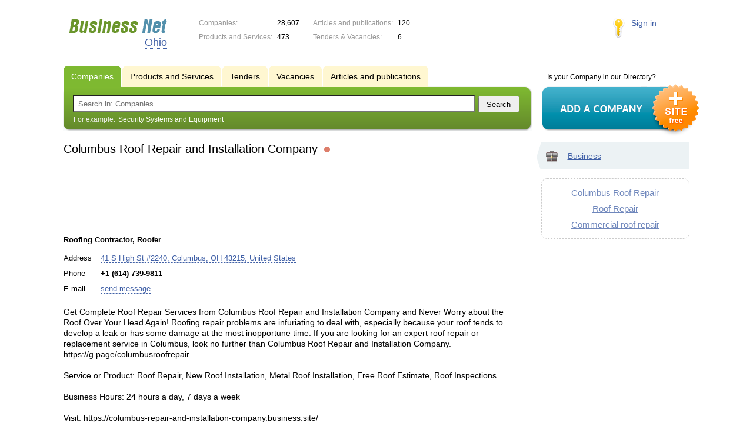

--- FILE ---
content_type: text/html; charset=UTF-8
request_url: https://oh.biznet-us.com/firms/12114199/
body_size: 5501
content:
<!DOCTYPE html>
<html>
<head>
<meta http-equiv="Content-Type" content="text/html; charset=utf-8">
<meta name="viewport" content="width=device-width,initial-scale=1" />
<title>Columbus Roof Repair and Installation Company - Roofing Contractor, Roofer</title>
<meta property="og:image" content="/lib/conf/countries/usa/img/logo.gif" />
<meta name="description" content="Roofing Contractor, Roofer" />
<meta property="og:title" content="Columbus Roof Repair and Installation Company" />
<meta property="og:description" content="Roofing Contractor, Roofer" />
<link rel="image_src" href="/lib/conf/countries/usa/img/logo.gif" />
<link type="text/css" rel="stylesheet" href="//s.biznet-us.com/css/portal/main.css?1635171381" />
<script type="text/javascript" src="//s.biznet-us.com/lib/3rd_party/jquery/jquery.js?1421526626"></script>
<script type="text/javascript" src="//s.biznet-us.com/js/common.js?1540153145"></script>
<script type="text/javascript" src="//s.biznet-us.com/js/portal/main.js?1645383113"></script>
<script type="text/javascript" src="//s.biznet-us.com/js/pretty_form.js?1494325048"></script>
<link type="text/css" rel="stylesheet" href="//s.biznet-us.com/css/pretty_form.css?1540064032" /><link rel="shortcut icon" href="/favicon.ico" type="image/x-icon">
</head>

<body>
<div class="Page">	
    <div class="Page_in">
		<div class="load-container"><div class="loader"></div></div>        <div class="Container">
		
            <div class="Head">
                <div class="LogoBlock en">
                    <a href="/"><img src="/lib/conf/countries/usa/img/logo.gif" alt="Business Network" /></a>
					<span class="city_name"><span>Ohio</span></span>
                </div>
				
				<div class="StatisBlock">
	<noindex>
	<table>
		<tr><td>Companies:</td><td><span class='number'>28,607</span></td></tr>		<tr><td>Products and Services:</td><td><span class='number'>473</span></td></tr>	</table>
	<table>
		<tr><td>Articles and publications:</td><td><span class='number'>120</span></td></tr>		<tr><td>Tenders & Vacancies:</td><td><span class='number'>6</span></td></tr>	</table>
	</noindex>
</div>				
				                <div class="LoginBlock">
                    <a href="/my/">Sign in</a>
                </div>
								
                <div class="TeaserBlock"></div>
				
				<div id="mobileMenuButton" class="mobileHeaderButtton"></div>
				
				<div class="mobileHeaderRightBlock">
					<div id="mobileSearchButton" class="mobileHeaderButtton"></div>
					<div id="mobileBasketButton" class="mobileHeaderButtton"></div>
				</div>
            </div>
			
			<div class="NaviBlock">
	<div class="BtnAddCompany">
		<div class="title">Is your Company in our Directory?</div>
		<a href="/add/"><img src="/lib/conf/countries/usa/img/add_company_btn.png" /></a>
	</div>

	<div class="SearchBlock">                
		<ul class="switches">
						<li class="action">
								<a href="/firms/">
					<span>Companies</span>
				</a>
							</li>
						<li>
								<a href="/goods/">
					<span>Products and Services</span>
				</a>
							</li>
						<li>
								<a href="/tenders/">
					<span>Tenders</span>
				</a>
							</li>
						<li>
								<a href="/vacancies/">
					<span>Vacancies</span>
				</a>
							</li>
						<li>
								<a href="/news/">
					<span>Articles and publications</span>
				</a>
							</li>
					</ul>
		<form class="search" method="GET" action="/firms/">
			<div class="l"></div><div class="r"></div>
			<div class="input_line">                    	
				<div class="text_input">
					<input type="text" name="text" value="" placeholder="Search in: Companies"/>
				</div>                   	
				<input type="submit" class="submit_input" value="Search" />
			</div>
			
						<noindex>
			<div class="example">
				For example: <span>Security Systems and Equipment</span>
			</div>
			</noindex>
					</form>
	</div>
</div>			
			<div class="LeftColumn"><div class="LeftColumn_In">
	<h1>Columbus Roof Repair and Installation Company <span class="title_status"><noindex>
				<div class="status status_five">
					<div class="status_popup">Information may not be reliable</div>
				</div>
				</noindex></span></h1>
	
		<div id="bEeHkD"></div><div class="fipbgu"><div class="cxpscq">
				<script async src="//pagead2.googlesyndication.com/pagead/js/adsbygoogle.js"></script>
				<!-- USA_728x90 -->
				<ins id="context_top" class="adsbygoogle"
					 style="display:inline-block;width:100%;height:90px"
					 data-ad-client="ca-pub-2099767783386042"
					 data-ad-slot="7288963216"></ins>
				<script>
				(adsbygoogle = window.adsbygoogle || []).push({});
				</script>
			</div></div>	
	<div class="CompanyProfile">    
		<strong class='preview_text'>Roofing Contractor, Roofer</strong>
	
				
				
		<div class="info">
			<table>
			<tr><td class="type">Address</td><td><span class="dashed_link show_map_link" title="Show on map">41 S High St #2240, Columbus, OH 43215, United States</span></td></tr><tr><td class="type">Phone</td><td><b class="companyPhoneNumber">+1 (614) 739-9811</b></td></tr><tr><td class="type">E-mail</td><td><a href="#12114199" class="dashed_link feedbackButton">send message</a></td></tr>			</table>      
		</div>
		<div class="clear"></div>
		
					<a name="map"></a>
			<div class="mapContent firmMapContent"></div>
			<script type="text/javascript">var firmMapOptions = {"LON":-83.0009691,"LAT":39.9611155,"MODE":"addr","TYPE":"MAP","SCALE":16};</script>
				
		<div class="text detailText"><p>Get Complete Roof Repair Services from Columbus Roof Repair and Installation Company and Never Worry about the Roof Over Your Head Again! Roofing repair problems are infuriating to deal with, especially because your roof tends to develop a leak or has some damage at the most inopportune time. If you are looking for an expert roof repair or replacement service in Columbus, look no further than Columbus Roof Repair and Installation Company. https://g.page/columbusroofrepair</p>

<p>Service or Product: Roof Repair, New Roof Installation, Metal Roof Installation, Free Roof Estimate, Roof Inspections</p>

<p>Business Hours: 24 hours a day, 7 days a week</p>

<p>Visit: https://columbus-repair-and-installation-company.business.site/</p>
</div>
		
				
		<div class="ProfileInfo">
			<div class="ShareButtons en"></div>
			
			<div class="rating_line">
				<span class="type">Rating:</span>
				<span class="stars">
									<span class="star"></span>
									<span class="star"></span>
									<span class="star"></span>
									<span class="star"></span>
									<span class="star"></span>
								</span>
							</div>
			
						<div class="add_review">
				<a href="#12114199" class="dashed_link" rel="nofollow"><span class="icon_add_review"></span>Add review</a>
			</div>
					</div>
	</div>
	
	<h3>Related items:</h3><div class="CompanyList">
		<div class="element">
		<div class="title"><a href="/firms/12080115/">Columbus Roof Repair and Installation Company</a>
		<noindex>
				<div class="status status_five">
					<div class="status_popup">Information may not be reliable</div>
				</div>
				</noindex>	</div>
		Your rooftop is your home's first line of safeguard and even a little break can cause costly inside harms. In the event that your rooftop is releasing or you speculate it's harmed, call Columbus Roof		<ul class="relevant_goods">
					</ul>
		<ul>
			<li class="adress_ico">41 S High St #2240, Columbus, OH 43215</li>			<li class="phone_ico">+1 (877) 808-6684</li>		</ul>
	</div>
		<div class="element">
		<div class="title"><a href="/firms/12073746/">Summit Building & Roofing</a>
		<noindex>
				<div class="status status_five">
					<div class="status_popup">Information may not be reliable</div>
				</div>
				</noindex>	</div>
		Roof Repair, Roofing Contractor, Vinyl Siding Installation, Roof Shingles Repair, Gutter Installation		<ul class="relevant_goods">
					</ul>
		<ul>
			<li class="adress_ico">Columbus, OH, 43224</li>			<li class="phone_ico">+1 (614) 368-1695</li>		</ul>
	</div>
		<div class="element">
		<div class="title"><a href="/firms/12010379/">Cherokee Roofing and Home Restoration Corp.</a>
		<noindex>
				<div class="status status_five">
					<div class="status_popup">Information may not be reliable</div>
				</div>
				</noindex>	</div>
		Roofing Contractor, Roofing Service, Affordable Roofing, Commercial Roofing Contractor, Residential Roof Repair		<ul class="relevant_goods">
					</ul>
		<ul>
			<li class="adress_ico">Hilliard, OH, 43026</li>			<li class="phone_ico">+1 (614) 350-6100</li>		</ul>
	</div>
		<div class="element">
		<div class="title"><a href="/firms/12068771/">Helping Hands Roofing, LLC</a>
		<noindex>
				<div class="status status_five">
					<div class="status_popup">Information may not be reliable</div>
				</div>
				</noindex>	</div>
		Helping Hands Roofing is a local, family-owned and operated Roofing Contractor in Dayton OH. Our team is also highly specialized in storm damage restoration. We have years of experience successfully n		<ul class="relevant_goods">
					</ul>
		<ul>
			<li class="adress_ico">4031 Colonel Glenn Hwy, Beavercreek, OH 45431</li>			<li class="phone_ico">+1 (937) 215-8663</li>		</ul>
	</div>
		<div class="element">
		<div class="title"><a href="/firms/12074534/">Graff Roofing</a>
		<noindex>
				<div class="status status_five">
					<div class="status_popup">Information may not be reliable</div>
				</div>
				</noindex>	</div>
		Roofing Service, Roofing Contractor, commercial roofing, residential roofing, roof repair		<ul class="relevant_goods">
					</ul>
		<ul>
			<li class="adress_ico">Okeana, OH, 45053</li>			<li class="phone_ico">+1 (513) 273-7133</li>		</ul>
	</div>
	</div>
		
</div></div>

<div class="RightColumn">
	<div class="CatalogNavi">
	<ul>
					<li class="action"><span class="arrow"></span>			<a href="/firms/business/">
				<span class="navi_icon navi_icon_business"></span>Business			</a><span></span>
			</li>
			</ul>
</div>
		<div class="TagCloud TagCloud_mini">
		<div class="TagCloud_in">
							<span class="fs5"><a href="/firms/columbus_roof_repair/">Columbus Roof Repair</a></span>
							<span class="fs5"><a href="/firms/roof_repair/">Roof Repair</a></span>
							<span class="fs5"><a href="/firms/commercial_roof_repair/">Commercial roof repair</a></span>
					</div>
	</div>
		</div>			 <div class="clear"></div> 
        </div>
    </div>
	
    <div class="Footer">
    	<div class="Footer_in">
            <div class="Counter">
				<script type="text/javascript"><!--
		new Image().src = "//counter.yadro.ru/hit;ds_usa_all?r"+
		escape(document.referrer)+((typeof(screen)=="undefined")?"":
		";s"+screen.width+"*"+screen.height+"*"+(screen.colorDepth?
		screen.colorDepth:screen.pixelDepth))+";u"+escape(document.URL)+
		";"+Math.random();//--></script>
		
		<a href="http://www.liveinternet.ru/stat/ds_usa_all/" target="_blank" rel="nofollow">
		<img src="//counter.yadro.ru/logo;ds_all?44.1"
		alt="" border="0" width="1" height="1"/></a>

<!-- Yandex.Metrika counter -->
		<script type="text/javascript">
		(function (d, w, c) {
			(w[c] = w[c] || []).push(function() {
				try {w.yaCounter19587748 = new Ya.Metrika({id:19587748, params: {fid_12114199: true}});
w.yaCounter84239776 = new Ya.Metrika({id:84239776, webvisor: true, clickmap: true, accurateTrackBounce: true});
} catch(e) { }
			});

			var n = d.getElementsByTagName("script")[0],
				s = d.createElement("script"),
				f = function () { n.parentNode.insertBefore(s, n); };
			s.type = "text/javascript";
			s.async = true;
			s.src = (d.location.protocol == "https:" ? "https:" : "http:") + "//mc.yandex.ru/metrika/watch.js";

			if (w.opera == "[object Opera]") {
				d.addEventListener("DOMContentLoaded", f, false);
			} else { f(); }
		})(document, window, "yandex_metrika_callbacks");
		</script><noscript><div><img src="//mc.yandex.ru/watch/19587748" style="position:absolute; left:-9999px;" alt="" /></div></noscript>
<noscript><div><img src="//mc.yandex.ru/watch/84239776" style="position:absolute; left:-9999px;" alt="" /></div></noscript>
<!-- /Yandex.Metrika counter -->            </div>
			            <div class="FNavi">
                <ul>
                    <li><a href="/about/">About the project</a></li>
                                    </ul>
            </div>
            <div class="FDescription">
                <div class="seo_text"><strong>Ohio</strong><br>company, product and service directory</div>
                <div class="copyright">Business Network 2008-2026<br>All rights reserved</div>
            </div>            
    	</div>
    </div>
	
	<div class="mobileSidebar">
		<div class="close">×</div>
		
		<div class="mobileSidebarInner">
			<noindex>
			<label for="regionSelector" class="regionSelector">
				Location:				<select id="regionSelector">
				<option value="al.biznet-us.com">Alabama</option><option value="ak.biznet-us.com">Alaska</option><option value="az.biznet-us.com">Arizona</option><option value="ar.biznet-us.com">Arkansas</option><option value="ca.biznet-us.com">California</option><option value="co.biznet-us.com">Colorado</option><option value="ct.biznet-us.com">Connecticut</option><option value="de.biznet-us.com">Delaware</option><option value="fl.biznet-us.com">Florida</option><option value="ga.biznet-us.com">Georgia</option><option value="hi.biznet-us.com">Hawaii</option><option value="id.biznet-us.com">Idaho</option><option value="il.biznet-us.com">Illinois</option><option value="in.biznet-us.com">Indiana</option><option value="ia.biznet-us.com">Iowa</option><option value="ks.biznet-us.com">Kansas</option><option value="kent.biznet-us.com">Kentucky</option><option value="la.biznet-us.com">Louisiana</option><option value="me.biznet-us.com">Maine</option><option value="md.biznet-us.com">Maryland</option><option value="ma.biznet-us.com">Massachusetts</option><option value="mi.biznet-us.com">Michigan</option><option value="mn.biznet-us.com">Minnesota</option><option value="ms.biznet-us.com">Mississippi</option><option value="mo.biznet-us.com">Missouri</option><option value="mt.biznet-us.com">Montana</option><option value="ne.biznet-us.com">Nebraska</option><option value="nv.biznet-us.com">Nevada</option><option value="nh.biznet-us.com">New Hampshire</option><option value="nj.biznet-us.com">New Jersey</option><option value="nm.biznet-us.com">New Mexico</option><option value="ny.biznet-us.com">New York</option><option value="nc.biznet-us.com">North Carolina</option><option value="nd.biznet-us.com">North Dakota</option><option value="oh.biznet-us.com" selected>Ohio</option><option value="ok.biznet-us.com">Oklahoma</option><option value="or.biznet-us.com">Oregon</option><option value="pa.biznet-us.com">Pennsylvania</option><option value="ri.biznet-us.com">Rhode Island</option><option value="sc.biznet-us.com">South Carolina</option><option value="sd.biznet-us.com">South Dakota</option><option value="tenn.biznet-us.com">Tennessee</option><option value="tex.biznet-us.com">Texas</option><option value="ut.biznet-us.com">Utah</option><option value="vt.biznet-us.com">Vermont</option><option value="va.biznet-us.com">Virginia</option><option value="wa.biznet-us.com">Washington</option><option value="dc.biznet-us.com">Washington, D.C.</option><option value="wv.biznet-us.com">West Virginia</option><option value="wi.biznet-us.com">Wisconsin</option><option value="wy.biznet-us.com">Wyoming</option>				</select>
			</label>
			</noindex>
			
			<div class="sidebarTopMenu"></div>
		</div>
	</div>
</div>

<script type="text/javascript">
var region_id = '36';

(function() {
	var hasYandexDirectBlocks = document.getElementsByClassName('yad').length > 0;
	var isYandexDirectLoaded = Boolean(window.Ya && window.Ya.Context);
	
	var adv = 0;
	if (hasYandexDirectBlocks) {
		adv = isYandexDirectLoaded ? 2 : 1;
	}

	var stat_src = "/stat_counter.php"
	+ "?url=" + escape(document.URL)
	+ "&ref=" + escape(document.referrer)
	+ "&region=36" + "&firm=12114199" + "&user=0"
	+ "&type=1" + "&subtype=3" + "&uid=12114199"
	+ "&adv=" + adv
	+ "&sign=90fcb474019d4c1a4660d7f5666ee350" + "&date=1768432386" + "&rand=" + Math.random();

	document.write('<sc' + 'ript type="text/javascript" src="' + stat_src + '"></sc' + 'ript>');
})();
</script>
<script type="text/javascript" src="//s.biznet-us.com/lib/3rd_party/fancybox3/jquery.fancybox.min.js?1494325048"></script>
<link type="text/css" rel="stylesheet" href="//s.biznet-us.com/lib/3rd_party/fancybox3/jquery.fancybox.min.css?1494325048" />
<link type="text/css" rel="stylesheet" href="//s.biznet-us.com/css/share.css?1496503660" />
<script type="text/javascript" src="//s.biznet-us.com/js/share.js?1496503660"></script>
<script type="text/javascript" src="//s.biznet-us.com/js/cdek.js?1540061116"></script>
<script type="text/javascript" src="//s.biznet-us.com/js/basket.js?1540061116"></script>
<link type="text/css" rel="stylesheet" href="//s.biznet-us.com/css/basket.css?1540061116" />
<script type="text/javascript" src="//s.biznet-us.com/js/map.js?1645383034"></script>

</body>
</html>